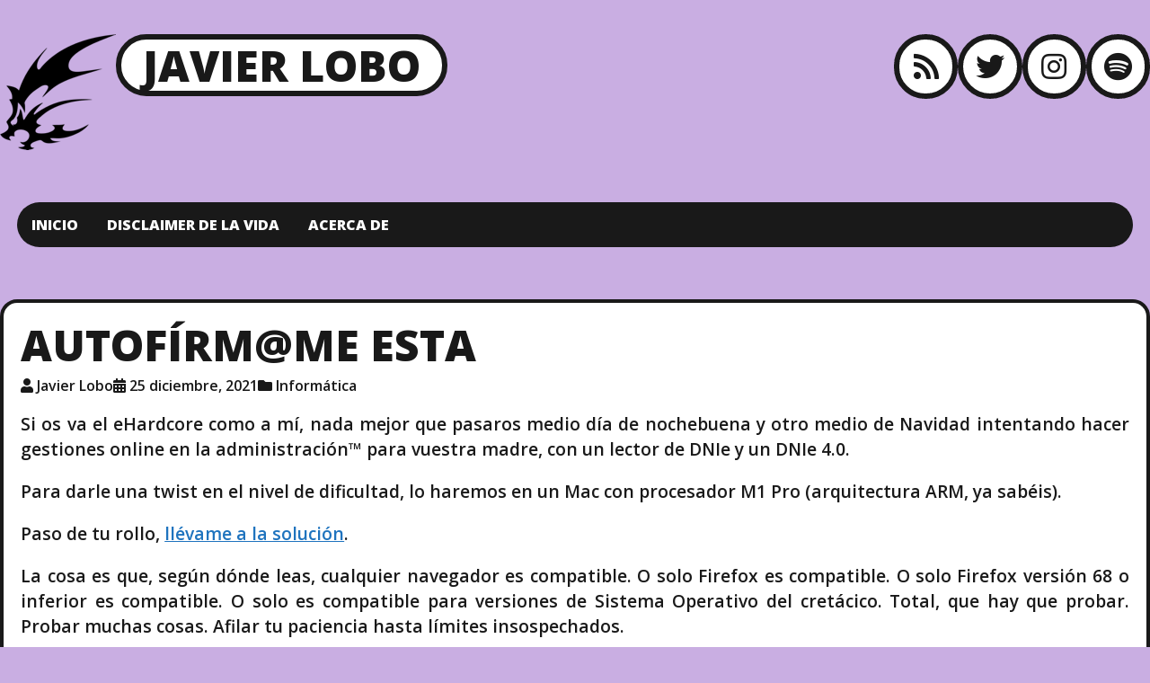

--- FILE ---
content_type: text/html; charset=UTF-8
request_url: https://javierlobo.com/2021/12/25/autofirmme-esta/
body_size: 20219
content:

<!DOCTYPE html>
<html lang="es" class="no-js">

<head>
  <meta charset="UTF-8">
  <meta name="viewport" content="width=device-width, initial-scale=1">
  <title>AutoFírm@me esta &#8211; Javier Lobo</title>
<meta name='robots' content='max-image-preview:large' />
<link rel='dns-prefetch' href='//secure.gravatar.com' />
<link rel='dns-prefetch' href='//platform-api.sharethis.com' />
<link rel='dns-prefetch' href='//stats.wp.com' />
<link rel='dns-prefetch' href='//fonts.googleapis.com' />
<link rel='dns-prefetch' href='//v0.wordpress.com' />
<link rel='dns-prefetch' href='//jetpack.wordpress.com' />
<link rel='dns-prefetch' href='//s0.wp.com' />
<link rel='dns-prefetch' href='//public-api.wordpress.com' />
<link rel='dns-prefetch' href='//0.gravatar.com' />
<link rel='dns-prefetch' href='//1.gravatar.com' />
<link rel='dns-prefetch' href='//2.gravatar.com' />
<link rel='dns-prefetch' href='//widgets.wp.com' />
<link rel="alternate" type="application/rss+xml" title="Javier Lobo &raquo; Feed" href="https://javierlobo.com/feed/" />
<link rel="alternate" type="application/rss+xml" title="Javier Lobo &raquo; Feed de los comentarios" href="https://javierlobo.com/comments/feed/" />
<link rel="alternate" type="application/rss+xml" title="Javier Lobo &raquo; Comentario AutoFírm@me esta del feed" href="https://javierlobo.com/2021/12/25/autofirmme-esta/feed/" />
<link rel="alternate" title="oEmbed (JSON)" type="application/json+oembed" href="https://javierlobo.com/wp-json/oembed/1.0/embed?url=https%3A%2F%2Fjavierlobo.com%2F2021%2F12%2F25%2Fautofirmme-esta%2F" />
<link rel="alternate" title="oEmbed (XML)" type="text/xml+oembed" href="https://javierlobo.com/wp-json/oembed/1.0/embed?url=https%3A%2F%2Fjavierlobo.com%2F2021%2F12%2F25%2Fautofirmme-esta%2F&#038;format=xml" />
<style id='wp-img-auto-sizes-contain-inline-css' type='text/css'>
img:is([sizes=auto i],[sizes^="auto," i]){contain-intrinsic-size:3000px 1500px}
/*# sourceURL=wp-img-auto-sizes-contain-inline-css */
</style>
<style id='wp-emoji-styles-inline-css' type='text/css'>

	img.wp-smiley, img.emoji {
		display: inline !important;
		border: none !important;
		box-shadow: none !important;
		height: 1em !important;
		width: 1em !important;
		margin: 0 0.07em !important;
		vertical-align: -0.1em !important;
		background: none !important;
		padding: 0 !important;
	}
/*# sourceURL=wp-emoji-styles-inline-css */
</style>
<style id='wp-block-library-inline-css' type='text/css'>
:root{--wp-block-synced-color:#7a00df;--wp-block-synced-color--rgb:122,0,223;--wp-bound-block-color:var(--wp-block-synced-color);--wp-editor-canvas-background:#ddd;--wp-admin-theme-color:#007cba;--wp-admin-theme-color--rgb:0,124,186;--wp-admin-theme-color-darker-10:#006ba1;--wp-admin-theme-color-darker-10--rgb:0,107,160.5;--wp-admin-theme-color-darker-20:#005a87;--wp-admin-theme-color-darker-20--rgb:0,90,135;--wp-admin-border-width-focus:2px}@media (min-resolution:192dpi){:root{--wp-admin-border-width-focus:1.5px}}.wp-element-button{cursor:pointer}:root .has-very-light-gray-background-color{background-color:#eee}:root .has-very-dark-gray-background-color{background-color:#313131}:root .has-very-light-gray-color{color:#eee}:root .has-very-dark-gray-color{color:#313131}:root .has-vivid-green-cyan-to-vivid-cyan-blue-gradient-background{background:linear-gradient(135deg,#00d084,#0693e3)}:root .has-purple-crush-gradient-background{background:linear-gradient(135deg,#34e2e4,#4721fb 50%,#ab1dfe)}:root .has-hazy-dawn-gradient-background{background:linear-gradient(135deg,#faaca8,#dad0ec)}:root .has-subdued-olive-gradient-background{background:linear-gradient(135deg,#fafae1,#67a671)}:root .has-atomic-cream-gradient-background{background:linear-gradient(135deg,#fdd79a,#004a59)}:root .has-nightshade-gradient-background{background:linear-gradient(135deg,#330968,#31cdcf)}:root .has-midnight-gradient-background{background:linear-gradient(135deg,#020381,#2874fc)}:root{--wp--preset--font-size--normal:16px;--wp--preset--font-size--huge:42px}.has-regular-font-size{font-size:1em}.has-larger-font-size{font-size:2.625em}.has-normal-font-size{font-size:var(--wp--preset--font-size--normal)}.has-huge-font-size{font-size:var(--wp--preset--font-size--huge)}.has-text-align-center{text-align:center}.has-text-align-left{text-align:left}.has-text-align-right{text-align:right}.has-fit-text{white-space:nowrap!important}#end-resizable-editor-section{display:none}.aligncenter{clear:both}.items-justified-left{justify-content:flex-start}.items-justified-center{justify-content:center}.items-justified-right{justify-content:flex-end}.items-justified-space-between{justify-content:space-between}.screen-reader-text{border:0;clip-path:inset(50%);height:1px;margin:-1px;overflow:hidden;padding:0;position:absolute;width:1px;word-wrap:normal!important}.screen-reader-text:focus{background-color:#ddd;clip-path:none;color:#444;display:block;font-size:1em;height:auto;left:5px;line-height:normal;padding:15px 23px 14px;text-decoration:none;top:5px;width:auto;z-index:100000}html :where(.has-border-color){border-style:solid}html :where([style*=border-top-color]){border-top-style:solid}html :where([style*=border-right-color]){border-right-style:solid}html :where([style*=border-bottom-color]){border-bottom-style:solid}html :where([style*=border-left-color]){border-left-style:solid}html :where([style*=border-width]){border-style:solid}html :where([style*=border-top-width]){border-top-style:solid}html :where([style*=border-right-width]){border-right-style:solid}html :where([style*=border-bottom-width]){border-bottom-style:solid}html :where([style*=border-left-width]){border-left-style:solid}html :where(img[class*=wp-image-]){height:auto;max-width:100%}:where(figure){margin:0 0 1em}html :where(.is-position-sticky){--wp-admin--admin-bar--position-offset:var(--wp-admin--admin-bar--height,0px)}@media screen and (max-width:600px){html :where(.is-position-sticky){--wp-admin--admin-bar--position-offset:0px}}

/*# sourceURL=wp-block-library-inline-css */
</style><style id='global-styles-inline-css' type='text/css'>
:root{--wp--preset--aspect-ratio--square: 1;--wp--preset--aspect-ratio--4-3: 4/3;--wp--preset--aspect-ratio--3-4: 3/4;--wp--preset--aspect-ratio--3-2: 3/2;--wp--preset--aspect-ratio--2-3: 2/3;--wp--preset--aspect-ratio--16-9: 16/9;--wp--preset--aspect-ratio--9-16: 9/16;--wp--preset--color--black: #000000;--wp--preset--color--cyan-bluish-gray: #abb8c3;--wp--preset--color--white: #ffffff;--wp--preset--color--pale-pink: #f78da7;--wp--preset--color--vivid-red: #cf2e2e;--wp--preset--color--luminous-vivid-orange: #ff6900;--wp--preset--color--luminous-vivid-amber: #fcb900;--wp--preset--color--light-green-cyan: #7bdcb5;--wp--preset--color--vivid-green-cyan: #00d084;--wp--preset--color--pale-cyan-blue: #8ed1fc;--wp--preset--color--vivid-cyan-blue: #0693e3;--wp--preset--color--vivid-purple: #9b51e0;--wp--preset--gradient--vivid-cyan-blue-to-vivid-purple: linear-gradient(135deg,rgb(6,147,227) 0%,rgb(155,81,224) 100%);--wp--preset--gradient--light-green-cyan-to-vivid-green-cyan: linear-gradient(135deg,rgb(122,220,180) 0%,rgb(0,208,130) 100%);--wp--preset--gradient--luminous-vivid-amber-to-luminous-vivid-orange: linear-gradient(135deg,rgb(252,185,0) 0%,rgb(255,105,0) 100%);--wp--preset--gradient--luminous-vivid-orange-to-vivid-red: linear-gradient(135deg,rgb(255,105,0) 0%,rgb(207,46,46) 100%);--wp--preset--gradient--very-light-gray-to-cyan-bluish-gray: linear-gradient(135deg,rgb(238,238,238) 0%,rgb(169,184,195) 100%);--wp--preset--gradient--cool-to-warm-spectrum: linear-gradient(135deg,rgb(74,234,220) 0%,rgb(151,120,209) 20%,rgb(207,42,186) 40%,rgb(238,44,130) 60%,rgb(251,105,98) 80%,rgb(254,248,76) 100%);--wp--preset--gradient--blush-light-purple: linear-gradient(135deg,rgb(255,206,236) 0%,rgb(152,150,240) 100%);--wp--preset--gradient--blush-bordeaux: linear-gradient(135deg,rgb(254,205,165) 0%,rgb(254,45,45) 50%,rgb(107,0,62) 100%);--wp--preset--gradient--luminous-dusk: linear-gradient(135deg,rgb(255,203,112) 0%,rgb(199,81,192) 50%,rgb(65,88,208) 100%);--wp--preset--gradient--pale-ocean: linear-gradient(135deg,rgb(255,245,203) 0%,rgb(182,227,212) 50%,rgb(51,167,181) 100%);--wp--preset--gradient--electric-grass: linear-gradient(135deg,rgb(202,248,128) 0%,rgb(113,206,126) 100%);--wp--preset--gradient--midnight: linear-gradient(135deg,rgb(2,3,129) 0%,rgb(40,116,252) 100%);--wp--preset--font-size--small: 13px;--wp--preset--font-size--medium: 20px;--wp--preset--font-size--large: 36px;--wp--preset--font-size--x-large: 42px;--wp--preset--spacing--20: 0.44rem;--wp--preset--spacing--30: 0.67rem;--wp--preset--spacing--40: 1rem;--wp--preset--spacing--50: 1.5rem;--wp--preset--spacing--60: 2.25rem;--wp--preset--spacing--70: 3.38rem;--wp--preset--spacing--80: 5.06rem;--wp--preset--shadow--natural: 6px 6px 9px rgba(0, 0, 0, 0.2);--wp--preset--shadow--deep: 12px 12px 50px rgba(0, 0, 0, 0.4);--wp--preset--shadow--sharp: 6px 6px 0px rgba(0, 0, 0, 0.2);--wp--preset--shadow--outlined: 6px 6px 0px -3px rgb(255, 255, 255), 6px 6px rgb(0, 0, 0);--wp--preset--shadow--crisp: 6px 6px 0px rgb(0, 0, 0);}:where(.is-layout-flex){gap: 0.5em;}:where(.is-layout-grid){gap: 0.5em;}body .is-layout-flex{display: flex;}.is-layout-flex{flex-wrap: wrap;align-items: center;}.is-layout-flex > :is(*, div){margin: 0;}body .is-layout-grid{display: grid;}.is-layout-grid > :is(*, div){margin: 0;}:where(.wp-block-columns.is-layout-flex){gap: 2em;}:where(.wp-block-columns.is-layout-grid){gap: 2em;}:where(.wp-block-post-template.is-layout-flex){gap: 1.25em;}:where(.wp-block-post-template.is-layout-grid){gap: 1.25em;}.has-black-color{color: var(--wp--preset--color--black) !important;}.has-cyan-bluish-gray-color{color: var(--wp--preset--color--cyan-bluish-gray) !important;}.has-white-color{color: var(--wp--preset--color--white) !important;}.has-pale-pink-color{color: var(--wp--preset--color--pale-pink) !important;}.has-vivid-red-color{color: var(--wp--preset--color--vivid-red) !important;}.has-luminous-vivid-orange-color{color: var(--wp--preset--color--luminous-vivid-orange) !important;}.has-luminous-vivid-amber-color{color: var(--wp--preset--color--luminous-vivid-amber) !important;}.has-light-green-cyan-color{color: var(--wp--preset--color--light-green-cyan) !important;}.has-vivid-green-cyan-color{color: var(--wp--preset--color--vivid-green-cyan) !important;}.has-pale-cyan-blue-color{color: var(--wp--preset--color--pale-cyan-blue) !important;}.has-vivid-cyan-blue-color{color: var(--wp--preset--color--vivid-cyan-blue) !important;}.has-vivid-purple-color{color: var(--wp--preset--color--vivid-purple) !important;}.has-black-background-color{background-color: var(--wp--preset--color--black) !important;}.has-cyan-bluish-gray-background-color{background-color: var(--wp--preset--color--cyan-bluish-gray) !important;}.has-white-background-color{background-color: var(--wp--preset--color--white) !important;}.has-pale-pink-background-color{background-color: var(--wp--preset--color--pale-pink) !important;}.has-vivid-red-background-color{background-color: var(--wp--preset--color--vivid-red) !important;}.has-luminous-vivid-orange-background-color{background-color: var(--wp--preset--color--luminous-vivid-orange) !important;}.has-luminous-vivid-amber-background-color{background-color: var(--wp--preset--color--luminous-vivid-amber) !important;}.has-light-green-cyan-background-color{background-color: var(--wp--preset--color--light-green-cyan) !important;}.has-vivid-green-cyan-background-color{background-color: var(--wp--preset--color--vivid-green-cyan) !important;}.has-pale-cyan-blue-background-color{background-color: var(--wp--preset--color--pale-cyan-blue) !important;}.has-vivid-cyan-blue-background-color{background-color: var(--wp--preset--color--vivid-cyan-blue) !important;}.has-vivid-purple-background-color{background-color: var(--wp--preset--color--vivid-purple) !important;}.has-black-border-color{border-color: var(--wp--preset--color--black) !important;}.has-cyan-bluish-gray-border-color{border-color: var(--wp--preset--color--cyan-bluish-gray) !important;}.has-white-border-color{border-color: var(--wp--preset--color--white) !important;}.has-pale-pink-border-color{border-color: var(--wp--preset--color--pale-pink) !important;}.has-vivid-red-border-color{border-color: var(--wp--preset--color--vivid-red) !important;}.has-luminous-vivid-orange-border-color{border-color: var(--wp--preset--color--luminous-vivid-orange) !important;}.has-luminous-vivid-amber-border-color{border-color: var(--wp--preset--color--luminous-vivid-amber) !important;}.has-light-green-cyan-border-color{border-color: var(--wp--preset--color--light-green-cyan) !important;}.has-vivid-green-cyan-border-color{border-color: var(--wp--preset--color--vivid-green-cyan) !important;}.has-pale-cyan-blue-border-color{border-color: var(--wp--preset--color--pale-cyan-blue) !important;}.has-vivid-cyan-blue-border-color{border-color: var(--wp--preset--color--vivid-cyan-blue) !important;}.has-vivid-purple-border-color{border-color: var(--wp--preset--color--vivid-purple) !important;}.has-vivid-cyan-blue-to-vivid-purple-gradient-background{background: var(--wp--preset--gradient--vivid-cyan-blue-to-vivid-purple) !important;}.has-light-green-cyan-to-vivid-green-cyan-gradient-background{background: var(--wp--preset--gradient--light-green-cyan-to-vivid-green-cyan) !important;}.has-luminous-vivid-amber-to-luminous-vivid-orange-gradient-background{background: var(--wp--preset--gradient--luminous-vivid-amber-to-luminous-vivid-orange) !important;}.has-luminous-vivid-orange-to-vivid-red-gradient-background{background: var(--wp--preset--gradient--luminous-vivid-orange-to-vivid-red) !important;}.has-very-light-gray-to-cyan-bluish-gray-gradient-background{background: var(--wp--preset--gradient--very-light-gray-to-cyan-bluish-gray) !important;}.has-cool-to-warm-spectrum-gradient-background{background: var(--wp--preset--gradient--cool-to-warm-spectrum) !important;}.has-blush-light-purple-gradient-background{background: var(--wp--preset--gradient--blush-light-purple) !important;}.has-blush-bordeaux-gradient-background{background: var(--wp--preset--gradient--blush-bordeaux) !important;}.has-luminous-dusk-gradient-background{background: var(--wp--preset--gradient--luminous-dusk) !important;}.has-pale-ocean-gradient-background{background: var(--wp--preset--gradient--pale-ocean) !important;}.has-electric-grass-gradient-background{background: var(--wp--preset--gradient--electric-grass) !important;}.has-midnight-gradient-background{background: var(--wp--preset--gradient--midnight) !important;}.has-small-font-size{font-size: var(--wp--preset--font-size--small) !important;}.has-medium-font-size{font-size: var(--wp--preset--font-size--medium) !important;}.has-large-font-size{font-size: var(--wp--preset--font-size--large) !important;}.has-x-large-font-size{font-size: var(--wp--preset--font-size--x-large) !important;}
/*# sourceURL=global-styles-inline-css */
</style>

<style id='classic-theme-styles-inline-css' type='text/css'>
/*! This file is auto-generated */
.wp-block-button__link{color:#fff;background-color:#32373c;border-radius:9999px;box-shadow:none;text-decoration:none;padding:calc(.667em + 2px) calc(1.333em + 2px);font-size:1.125em}.wp-block-file__button{background:#32373c;color:#fff;text-decoration:none}
/*# sourceURL=/wp-includes/css/classic-themes.min.css */
</style>
<link rel='stylesheet' id='ruffie-fonts-css' href='https://fonts.googleapis.com/css?family=Open+Sans%3A300%2C300i%2C400%2C400i%2C600%2C600i%2C700%2C700i%2C800%2C800i&#038;ver=2.1.1' type='text/css' media='all' />
<link rel='stylesheet' id='font-awesome-css' href='https://javierlobo.com/wp-content/themes/ruffie/assets/icons/fontawesome-free-5.15.3-web/css/all.min.css?ver=5.15.3' type='text/css' media='all' />
<link rel='stylesheet' id='ruffie-style-css' href='https://javierlobo.com/wp-content/themes/ruffie/style.css?ver=2.1.1' type='text/css' media='all' />
<style id='ruffie-style-inline-css' type='text/css'>

    :root {
      --background-color:   #c9aee2;
      --text-color:         #191919;
      --anchor-color:       #1e73be;
      --border-color:       #191919;     
      --site-title-color:   #191919;
      --site-tagline-color: #191919;
    }
  
/*# sourceURL=ruffie-style-inline-css */
</style>
<link rel='stylesheet' id='jetpack_likes-css' href='https://javierlobo.com/wp-content/plugins/jetpack/modules/likes/style.css?ver=15.4' type='text/css' media='all' />
<link rel='stylesheet' id='jetpack-subscriptions-css' href='https://javierlobo.com/wp-content/plugins/jetpack/_inc/build/subscriptions/subscriptions.min.css?ver=15.4' type='text/css' media='all' />
<link rel='stylesheet' id='tablepress-default-css' href='https://javierlobo.com/wp-content/tablepress-combined.min.css?ver=31' type='text/css' media='all' />
<link rel='stylesheet' id='sharedaddy-css' href='https://javierlobo.com/wp-content/plugins/jetpack/modules/sharedaddy/sharing.css?ver=15.4' type='text/css' media='all' />
<link rel='stylesheet' id='social-logos-css' href='https://javierlobo.com/wp-content/plugins/jetpack/_inc/social-logos/social-logos.min.css?ver=15.4' type='text/css' media='all' />
<script type="text/javascript" src="//platform-api.sharethis.com/js/sharethis.js#source=googleanalytics-wordpress#product=ga&amp;property=5f83557cfd80230018097518" id="googleanalytics-platform-sharethis-js"></script>
<link rel="https://api.w.org/" href="https://javierlobo.com/wp-json/" /><link rel="alternate" title="JSON" type="application/json" href="https://javierlobo.com/wp-json/wp/v2/posts/3217" /><link rel="EditURI" type="application/rsd+xml" title="RSD" href="https://javierlobo.com/xmlrpc.php?rsd" />
<link rel="canonical" href="https://javierlobo.com/2021/12/25/autofirmme-esta/" />
<link rel='shortlink' href='https://wp.me/p1mATm-PT' />
	<style>img#wpstats{display:none}</style>
		<link rel="pingback" href="https://javierlobo.com/xmlrpc.php"><script>
(function() {
	(function (i, s, o, g, r, a, m) {
		i['GoogleAnalyticsObject'] = r;
		i[r] = i[r] || function () {
				(i[r].q = i[r].q || []).push(arguments)
			}, i[r].l = 1 * new Date();
		a = s.createElement(o),
			m = s.getElementsByTagName(o)[0];
		a.async = 1;
		a.src = g;
		m.parentNode.insertBefore(a, m)
	})(window, document, 'script', 'https://google-analytics.com/analytics.js', 'ga');

	ga('create', 'UA-19212293-1', 'auto');
			ga('send', 'pageview');
	})();
</script>
<style type="text/css" id="custom-background-css">
body.custom-background { background-color: #c9aee2; }
</style>
	
<!-- Jetpack Open Graph Tags -->
<meta property="og:type" content="article" />
<meta property="og:title" content="AutoFírm@me esta" />
<meta property="og:url" content="https://javierlobo.com/2021/12/25/autofirmme-esta/" />
<meta property="og:description" content="Si os va el eHardcore como a mí, nada mejor que pasaros medio día de nochebuena y otro medio de Navidad intentando hacer gestiones online en la administración™ para vuestra madre, con un lector de …" />
<meta property="article:published_time" content="2021-12-25T16:40:26+00:00" />
<meta property="article:modified_time" content="2021-12-25T18:59:09+00:00" />
<meta property="og:site_name" content="Javier Lobo" />
<meta property="og:image" content="https://javierlobo.com/wp-content/uploads/2021/12/Versión.png" />
<meta property="og:image:width" content="1784" />
<meta property="og:image:height" content="1440" />
<meta property="og:image:alt" content="Versión 1.7.1" />
<meta property="og:locale" content="es_ES" />
<meta name="twitter:text:title" content="AutoFírm@me esta" />
<meta name="twitter:image" content="https://javierlobo.com/wp-content/uploads/2021/12/Versión.png?w=640" />
<meta name="twitter:image:alt" content="Versión 1.7.1" />
<meta name="twitter:card" content="summary_large_image" />

<!-- End Jetpack Open Graph Tags -->
<link rel="icon" href="https://javierlobo.com/wp-content/uploads/2011/12/cropped-cropped-Icono-Tribal-Lobo-transparente-32x32.png" sizes="32x32" />
<link rel="icon" href="https://javierlobo.com/wp-content/uploads/2011/12/cropped-cropped-Icono-Tribal-Lobo-transparente-192x192.png" sizes="192x192" />
<link rel="apple-touch-icon" href="https://javierlobo.com/wp-content/uploads/2011/12/cropped-cropped-Icono-Tribal-Lobo-transparente-180x180.png" />
<meta name="msapplication-TileImage" content="https://javierlobo.com/wp-content/uploads/2011/12/cropped-cropped-Icono-Tribal-Lobo-transparente-270x270.png" />
<link rel='stylesheet' id='jetpack-swiper-library-css' href='https://javierlobo.com/wp-content/plugins/jetpack/_inc/blocks/swiper.css?ver=15.4' type='text/css' media='all' />
<link rel='stylesheet' id='jetpack-carousel-css' href='https://javierlobo.com/wp-content/plugins/jetpack/modules/carousel/jetpack-carousel.css?ver=15.4' type='text/css' media='all' />
</head>

<body class="wp-singular post-template-default single single-post postid-3217 single-format-standard custom-background wp-custom-logo wp-embed-responsive wp-theme-ruffie">
  
  <div class="site-container">

    
  <nav class="header-nav-container">
    <input type="checkbox" id="header-nav-toggle" />

    <label for="header-nav-toggle" class="header-nav-toggle-label">
      <span class="header-nav-toggle-label__open">Menu<i class="fas fa-bars"></i></span>
      <span class="header-nav-toggle-label__close">Close menu<i class="fas fa-times"></i></span>
      <span class="screen-reader-text">Toggle menu</span>
    </label><!-- .header-nav-toggle-label -->

    <ul id="menu-navegacion" class="header-nav"><li id="menu-item-3090" class="menu-item menu-item-type-custom menu-item-object-custom menu-item-home menu-item-3090"><a href="https://javierlobo.com">Inicio</a></li>
<li id="menu-item-3091" class="menu-item menu-item-type-post_type menu-item-object-page menu-item-3091"><a href="https://javierlobo.com/disclaimer-de-la-vida/">Disclaimer de la vida</a></li>
<li id="menu-item-3092" class="menu-item menu-item-type-post_type menu-item-object-page menu-item-3092"><a href="https://javierlobo.com/acerca-de/">Acerca de</a></li>
</ul>  </nav>

    <header class="site-header">

  <div class="site-branding">
    <a href="https://javierlobo.com/" class="custom-logo-link" rel="home"><img width="129" height="129" src="https://javierlobo.com/wp-content/uploads/2011/12/Icono-Tribal-Lobo-transparente-129.png" class="custom-logo" alt="Javier Lobo" decoding="async" data-attachment-id="2021" data-permalink="https://javierlobo.com/icono-tribal-lobo-transparente-129/" data-orig-file="https://javierlobo.com/wp-content/uploads/2011/12/Icono-Tribal-Lobo-transparente-129.png" data-orig-size="129,129" data-comments-opened="1" data-image-meta="{&quot;aperture&quot;:&quot;0&quot;,&quot;credit&quot;:&quot;&quot;,&quot;camera&quot;:&quot;&quot;,&quot;caption&quot;:&quot;&quot;,&quot;created_timestamp&quot;:&quot;0&quot;,&quot;copyright&quot;:&quot;&quot;,&quot;focal_length&quot;:&quot;0&quot;,&quot;iso&quot;:&quot;0&quot;,&quot;shutter_speed&quot;:&quot;0&quot;,&quot;title&quot;:&quot;&quot;,&quot;orientation&quot;:&quot;0&quot;}" data-image-title="Icono Tribal Lobo transparente 129" data-image-description="" data-image-caption="" data-medium-file="https://javierlobo.com/wp-content/uploads/2011/12/Icono-Tribal-Lobo-transparente-129.png" data-large-file="https://javierlobo.com/wp-content/uploads/2011/12/Icono-Tribal-Lobo-transparente-129.png" /></a>
                  <p class="site-title">
          <a href="https://javierlobo.com/" title="Javier Lobo">Javier Lobo</a>
        </p><!-- .site-title -->
          
  </div><!-- .site-branding -->

    <div class="social-links">
          <a class="social-links__rss" title="https://javierlobo.com/feed/" aria-label="RSS feed" href="https://javierlobo.com/feed/" target="_blank">
        <i class="fa fa-rss"></i>
      </a>
    
                  <a class="social-links__twitter"
          title="Twitter"
          aria-label="Twitter"
          href="https://twitter.com/javierlobo"
          target="_blank"
        >
          <i class="fab fa-twitter"></i>
        </a>
                                  <a class="social-links__instagram"
          title="Instagram"
          aria-label="Instagram"
          href="https://instagram.com/javierlobo"
          target="_blank"
        >
          <i class="fab fa-instagram"></i>
        </a>
                                                                                                                                      <a class="social-links__spotify"
          title="Spotify"
          aria-label="Spotify"
          href="https://open.spotify.com/show/3vN2CprVqQQC0SRxDmwsyL"
          target="_blank"
        >
          <i class="fab fa-spotify"></i>
        </a>
                                                                        </div><!-- .social-links -->
  
</header>

    
    
<main class="site-main" role="main">

  

  <section class="content-container">

    
      
      <article id="post-3217" class="post-3217 post type-post status-publish format-standard hentry category-informatica tag-autofirma tag-big-sur tag-certificado tag-dnie tag-firmar tag-lector tag-m1 tag-mac tag-monterey">

  <header class="entry-header">
    <h1 class="entry-title">AutoFírm@me esta</h1>    <div class="entry-meta"><span class="entry-meta__author"><i class="fas fa-user"></i><a href="https://javierlobo.com/author/javierlobo/" aria-label="Author: Javier Lobo">Javier Lobo</a></span><span class="entry-meta__date"><i class="fas fa-calendar-alt"></i><a href="https://javierlobo.com/2021/12/25/autofirmme-esta/" aria-label="Posted: 25 diciembre, 2021">25 diciembre, 2021</a></span><span class="entry-meta__categories"><i class="fas fa-folder"></i><a href="https://javierlobo.com/category/informatica/" rel="category tag">Informática</a></span></div><!-- .entry-meta -->      </header>

  
  <section class="entry-content">
    <p style="text-align: justify;">Si os va el eHardcore como a mí, nada mejor que pasaros medio día de nochebuena y otro medio de Navidad intentando hacer gestiones online en la administración™ para vuestra madre, con un lector de DNIe y un DNIe 4.0.</p>
<p style="text-align: justify;">Para darle una twist en el nivel de dificultad, lo haremos en un Mac con procesador M1 Pro (arquitectura ARM, ya sabéis).</p>
<p style="text-align: justify;">Paso de tu rollo, <a href="#Solucion">llévame a la solución</a>.</p>
<p style="text-align: justify;">La cosa es que, según dónde leas, cualquier navegador es compatible. O solo Firefox es compatible. O solo Firefox versión 68 o inferior es compatible. O solo es compatible para versiones de Sistema Operativo del cretácico. Total, que hay que probar. Probar muchas cosas. Afilar tu paciencia hasta límites insospechados.</p>
<p style="text-align: justify;">Total, que he probado con Chrome. Fracaso. Con Safari. Fracaso. Con Firefox actualizado. Fracaso. Con Firefox viejuno. Fracaso. ¿Por qué? Por culpa de AutoFirma para Mac. Aparentemente, es compatible con los Mac M1, y funciona para firmar documentos siempre que tengas un certificado digital. Pero no era el caso, yo necesitaba hacerlo con el DNIe. Pero la última versión de AutoFirma para Mac, no detecta los DNIe. Al menos, no los 4.0.</p>
<p style="text-align: justify;">PUES INSTALA UN GÜINDOUS Y PRsssssh, tampoco era opción. VirtualBox, por ejemplo, no es compatible con los M1 aún. Y no voy a pagar una licencia de Parallels para hacer esto (y ya me había caducao el periodo de prueba, por cierto), así que estaba todo en contra.</p>
<h4 id="Solucion">Ñapa:</h4>
<p style="text-align: justify;">Total, ¿qué necesitamos para que AutoFirma detecte el DNIe 4.0 en un Mac M1 con Monterey? Vamos por partes:</p>
<ul>
<li style="text-align: justify;">Instalar el <a href="https://www.sede.fnmt.gob.es/descargas/descarga-software/instalacion-software-generacion-de-claves" target="_blank" rel="noopener">Configurador FNTM para Mac</a> desde la web oficial (en el momento de escribir esto, la 1.6.5). Como Apple no sabe que la gente que hay detrás de esto es de fiar (normal, por otra parte), habrá que instalarlo con un clic secundario &gt; abrir, porque directamente te manda a que te peines.</li>
</ul>
<p><a href="https://javierlobo.com/wp-content/uploads/2021/12/Socorrito.png"><img fetchpriority="high" decoding="async" data-attachment-id="3226" data-permalink="https://javierlobo.com/2021/12/25/autofirmme-esta/socorrito/" data-orig-file="https://javierlobo.com/wp-content/uploads/2021/12/Socorrito.png" data-orig-size="840,808" data-comments-opened="1" data-image-meta="{&quot;aperture&quot;:&quot;0&quot;,&quot;credit&quot;:&quot;&quot;,&quot;camera&quot;:&quot;&quot;,&quot;caption&quot;:&quot;&quot;,&quot;created_timestamp&quot;:&quot;0&quot;,&quot;copyright&quot;:&quot;&quot;,&quot;focal_length&quot;:&quot;0&quot;,&quot;iso&quot;:&quot;0&quot;,&quot;shutter_speed&quot;:&quot;0&quot;,&quot;title&quot;:&quot;&quot;,&quot;orientation&quot;:&quot;0&quot;}" data-image-title="Socorrito" data-image-description="" data-image-caption="" data-medium-file="https://javierlobo.com/wp-content/uploads/2021/12/Socorrito-300x289.png" data-large-file="https://javierlobo.com/wp-content/uploads/2021/12/Socorrito.png" class="aligncenter size-full wp-image-3226" src="https://javierlobo.com/wp-content/uploads/2021/12/Socorrito.png" alt="" width="840" height="808" srcset="https://javierlobo.com/wp-content/uploads/2021/12/Socorrito.png 840w, https://javierlobo.com/wp-content/uploads/2021/12/Socorrito-300x289.png 300w, https://javierlobo.com/wp-content/uploads/2021/12/Socorrito-768x739.png 768w" sizes="(max-width: 840px) 100vw, 840px" /></a></p>
<ul>
<li style="text-align: justify;">Instalar la última versión de <a href="https://firmaelectronica.gob.es/Home/Descargas.html" target="_blank" rel="noopener">AutoFirma para Mac</a> de la web oficial. Mismo método para instalar que el paso anterior.</li>
<li style="text-align: justify;">Instalar la última versiónd el <a href="https://www.dnielectronico.es/PortalDNIe/PRF1_Cons02.action?pag=REF_1113" target="_blank" rel="noopener">Software para Sistemas MacOS arquitectura ARM (Chip M1) Mac 11 Big Sur</a> de la web oficial. Una vez más, instalar con el clic secundario &gt; abrir.</li>
<li>Darle barra libre en temas de seguridad a dos certificados concretos dentro de la categoría «Sistema» de Acceso a Llaveros. Para eso, abrimos los certificados y les damos confianza plena y absoluta. Qué puede salir mal. Los certificados que necesitamos cambiar son:
<ul>
<li style="text-align: justify;">AutoFirma ROOT</li>
<li style="text-align: justify;">127.0.0.1</li>
</ul>
</li>
</ul>
<p><img decoding="async" data-attachment-id="3218" data-permalink="https://javierlobo.com/2021/12/25/autofirmme-esta/confiar1/" data-orig-file="https://javierlobo.com/wp-content/uploads/2021/12/Confiar1.png" data-orig-size="1250,1100" data-comments-opened="1" data-image-meta="{&quot;aperture&quot;:&quot;0&quot;,&quot;credit&quot;:&quot;&quot;,&quot;camera&quot;:&quot;&quot;,&quot;caption&quot;:&quot;&quot;,&quot;created_timestamp&quot;:&quot;0&quot;,&quot;copyright&quot;:&quot;&quot;,&quot;focal_length&quot;:&quot;0&quot;,&quot;iso&quot;:&quot;0&quot;,&quot;shutter_speed&quot;:&quot;0&quot;,&quot;title&quot;:&quot;&quot;,&quot;orientation&quot;:&quot;0&quot;}" data-image-title="Certificado AutoFirma ROOT" data-image-description="" data-image-caption="" data-medium-file="https://javierlobo.com/wp-content/uploads/2021/12/Confiar1-300x264.png" data-large-file="https://javierlobo.com/wp-content/uploads/2021/12/Confiar1-1024x901.png" class="aligncenter wp-image-3218 size-full" src="https://javierlobo.com/wp-content/uploads/2021/12/Confiar1.png" alt="Certificado AutoFirma ROOT" width="1250" height="1100" srcset="https://javierlobo.com/wp-content/uploads/2021/12/Confiar1.png 1250w, https://javierlobo.com/wp-content/uploads/2021/12/Confiar1-300x264.png 300w, https://javierlobo.com/wp-content/uploads/2021/12/Confiar1-1024x901.png 1024w, https://javierlobo.com/wp-content/uploads/2021/12/Confiar1-768x676.png 768w" sizes="(max-width: 1250px) 100vw, 1250px" /></p>
<p><img decoding="async" data-attachment-id="3219" data-permalink="https://javierlobo.com/2021/12/25/autofirmme-esta/confiar-2/" data-orig-file="https://javierlobo.com/wp-content/uploads/2021/12/Confiar-2.png" data-orig-size="1162,1012" data-comments-opened="1" data-image-meta="{&quot;aperture&quot;:&quot;0&quot;,&quot;credit&quot;:&quot;&quot;,&quot;camera&quot;:&quot;&quot;,&quot;caption&quot;:&quot;&quot;,&quot;created_timestamp&quot;:&quot;0&quot;,&quot;copyright&quot;:&quot;&quot;,&quot;focal_length&quot;:&quot;0&quot;,&quot;iso&quot;:&quot;0&quot;,&quot;shutter_speed&quot;:&quot;0&quot;,&quot;title&quot;:&quot;&quot;,&quot;orientation&quot;:&quot;0&quot;}" data-image-title="Certificado AutoFirma ROOT" data-image-description="" data-image-caption="" data-medium-file="https://javierlobo.com/wp-content/uploads/2021/12/Confiar-2-300x261.png" data-large-file="https://javierlobo.com/wp-content/uploads/2021/12/Confiar-2-1024x892.png" class="aligncenter wp-image-3219 size-full" src="https://javierlobo.com/wp-content/uploads/2021/12/Confiar-2.png" alt="Certificado AutoFirma ROOT" width="1162" height="1012" srcset="https://javierlobo.com/wp-content/uploads/2021/12/Confiar-2.png 1162w, https://javierlobo.com/wp-content/uploads/2021/12/Confiar-2-300x261.png 300w, https://javierlobo.com/wp-content/uploads/2021/12/Confiar-2-1024x892.png 1024w, https://javierlobo.com/wp-content/uploads/2021/12/Confiar-2-768x669.png 768w" sizes="(max-width: 1162px) 100vw, 1162px" /></p>
<p><img loading="lazy" decoding="async" data-attachment-id="3220" data-permalink="https://javierlobo.com/2021/12/25/autofirmme-esta/confiar3/" data-orig-file="https://javierlobo.com/wp-content/uploads/2021/12/Confiar3.png" data-orig-size="430,254" data-comments-opened="1" data-image-meta="{&quot;aperture&quot;:&quot;0&quot;,&quot;credit&quot;:&quot;&quot;,&quot;camera&quot;:&quot;&quot;,&quot;caption&quot;:&quot;&quot;,&quot;created_timestamp&quot;:&quot;0&quot;,&quot;copyright&quot;:&quot;&quot;,&quot;focal_length&quot;:&quot;0&quot;,&quot;iso&quot;:&quot;0&quot;,&quot;shutter_speed&quot;:&quot;0&quot;,&quot;title&quot;:&quot;&quot;,&quot;orientation&quot;:&quot;0&quot;}" data-image-title="Confiar siempre" data-image-description="" data-image-caption="" data-medium-file="https://javierlobo.com/wp-content/uploads/2021/12/Confiar3-300x177.png" data-large-file="https://javierlobo.com/wp-content/uploads/2021/12/Confiar3.png" class="aligncenter size-medium wp-image-3220" src="https://javierlobo.com/wp-content/uploads/2021/12/Confiar3-300x177.png" alt="Confiar siempre" width="300" height="177" srcset="https://javierlobo.com/wp-content/uploads/2021/12/Confiar3-300x177.png 300w, https://javierlobo.com/wp-content/uploads/2021/12/Confiar3.png 430w" sizes="auto, (max-width: 300px) 100vw, 300px" /></p>
<p><img loading="lazy" decoding="async" data-attachment-id="3221" data-permalink="https://javierlobo.com/2021/12/25/autofirmme-esta/dedico/" data-orig-file="https://javierlobo.com/wp-content/uploads/2021/12/Dedico.png" data-orig-size="822,814" data-comments-opened="1" data-image-meta="{&quot;aperture&quot;:&quot;0&quot;,&quot;credit&quot;:&quot;&quot;,&quot;camera&quot;:&quot;&quot;,&quot;caption&quot;:&quot;&quot;,&quot;created_timestamp&quot;:&quot;0&quot;,&quot;copyright&quot;:&quot;&quot;,&quot;focal_length&quot;:&quot;0&quot;,&quot;iso&quot;:&quot;0&quot;,&quot;shutter_speed&quot;:&quot;0&quot;,&quot;title&quot;:&quot;&quot;,&quot;orientation&quot;:&quot;0&quot;}" data-image-title="Pon el dedico" data-image-description="" data-image-caption="" data-medium-file="https://javierlobo.com/wp-content/uploads/2021/12/Dedico-300x297.png" data-large-file="https://javierlobo.com/wp-content/uploads/2021/12/Dedico.png" class="aligncenter wp-image-3221 size-full" src="https://javierlobo.com/wp-content/uploads/2021/12/Dedico.png" alt="Pon el dedico" width="822" height="814" srcset="https://javierlobo.com/wp-content/uploads/2021/12/Dedico.png 822w, https://javierlobo.com/wp-content/uploads/2021/12/Dedico-300x297.png 300w, https://javierlobo.com/wp-content/uploads/2021/12/Dedico-150x150.png 150w, https://javierlobo.com/wp-content/uploads/2021/12/Dedico-768x761.png 768w" sizes="auto, (max-width: 822px) 100vw, 822px" /></p>
<ul>
<li style="text-align: justify;">Un ordenador con Windows, o un amigo lo suficientemente majo como para hacerte el favor de instalarse la última versión de AutoFirma para Windows y pasarte el AutoFirma.exe de la instalación resultante por Telegram. Gracias, <a href="https://twitter.com/mundowdg" target="_blank" rel="noopener">Wardog</a> &lt;3.</li>
</ul>
<p><img loading="lazy" decoding="async" data-attachment-id="3222" data-permalink="https://javierlobo.com/2021/12/25/autofirmme-esta/img_4599/" data-orig-file="https://javierlobo.com/wp-content/uploads/2021/12/IMG_4599.jpg" data-orig-size="1170,2007" data-comments-opened="1" data-image-meta="{&quot;aperture&quot;:&quot;0&quot;,&quot;credit&quot;:&quot;&quot;,&quot;camera&quot;:&quot;&quot;,&quot;caption&quot;:&quot;&quot;,&quot;created_timestamp&quot;:&quot;0&quot;,&quot;copyright&quot;:&quot;&quot;,&quot;focal_length&quot;:&quot;0&quot;,&quot;iso&quot;:&quot;0&quot;,&quot;shutter_speed&quot;:&quot;0&quot;,&quot;title&quot;:&quot;&quot;,&quot;orientation&quot;:&quot;1&quot;}" data-image-title="Wardog es muy majo" data-image-description="" data-image-caption="" data-medium-file="https://javierlobo.com/wp-content/uploads/2021/12/IMG_4599-175x300.jpg" data-large-file="https://javierlobo.com/wp-content/uploads/2021/12/IMG_4599-597x1024.jpg" class="aligncenter wp-image-3222 size-full" src="https://javierlobo.com/wp-content/uploads/2021/12/IMG_4599.jpg" alt="Wardog es muy majo" width="1170" height="2007" srcset="https://javierlobo.com/wp-content/uploads/2021/12/IMG_4599.jpg 1170w, https://javierlobo.com/wp-content/uploads/2021/12/IMG_4599-175x300.jpg 175w, https://javierlobo.com/wp-content/uploads/2021/12/IMG_4599-597x1024.jpg 597w, https://javierlobo.com/wp-content/uploads/2021/12/IMG_4599-768x1317.jpg 768w, https://javierlobo.com/wp-content/uploads/2021/12/IMG_4599-895x1536.jpg 895w" sizes="auto, (max-width: 1170px) 100vw, 1170px" /></p>
<p style="text-align: justify;">Una vez satisfechos todos estos requisitos y sacrificados un par de neonatos en la conjunción astral correcta, procederemos a hacer LA ÑAPA que hará que AutoFirma funcione en un Mac con procesador M1 para leer DNIe 4.0.</p>
<p style="text-align: justify;">Primero, cogemos ese AutoFirma.exe que hemos conseguido de una instalación de Windows, y lo renombramos a AutoFirma.jar. Sí, así, sin más. Eso que hace vuestro cuñao para convertir vídeos sin tener ni puta idea, pero funcionando. Hacedle caso al tito Lobo. Renombrad AutoFirma.exe a AutoFirma.jar, y respetadme las mayúsculas.</p>
<p style="text-align: justify;"><em>NOTA: Con esto, ya podemos ejecutar AutoFirma.jar y ya podremos leer el DNIe sin mayor problema. Pero lo que necesitamos es que «enganche» con el navegador para poder realizar determinados procesos, como conseguir el certificado digital personal, así que sigamos:</em></p>
<p style="text-align: justify;">Ahora, vamos a abrirnos otra ventanita del Finder, e iremos a Aplicaciones. Una vez allí, localizaremos el icono de la absolutamente inútil AutoFirma actual. Haremos clic secundario sobre él y elegiremos la opción «Mostrar contenido del paquete».</p>
<p style="text-align: justify;">Una vez metiendo mano en el paquete de AutoFirma, navegaremos hasta Contents &gt; Resources &gt; JAR. Ahí encontraremos un AutoFirma.jar, que es el que debemos sustituír por el que de Windows que antes renombramos. Sobreescribid sin miedo.</p>
<p><a href="https://javierlobo.com/wp-content/uploads/2021/12/Jar.png"><img loading="lazy" decoding="async" data-attachment-id="3224" data-permalink="https://javierlobo.com/2021/12/25/autofirmme-esta/jar/" data-orig-file="https://javierlobo.com/wp-content/uploads/2021/12/Jar.png" data-orig-size="2012,810" data-comments-opened="1" data-image-meta="{&quot;aperture&quot;:&quot;0&quot;,&quot;credit&quot;:&quot;&quot;,&quot;camera&quot;:&quot;&quot;,&quot;caption&quot;:&quot;&quot;,&quot;created_timestamp&quot;:&quot;0&quot;,&quot;copyright&quot;:&quot;&quot;,&quot;focal_length&quot;:&quot;0&quot;,&quot;iso&quot;:&quot;0&quot;,&quot;shutter_speed&quot;:&quot;0&quot;,&quot;title&quot;:&quot;&quot;,&quot;orientation&quot;:&quot;0&quot;}" data-image-title="JAR" data-image-description="" data-image-caption="" data-medium-file="https://javierlobo.com/wp-content/uploads/2021/12/Jar-300x121.png" data-large-file="https://javierlobo.com/wp-content/uploads/2021/12/Jar-1024x412.png" class="aligncenter size-full wp-image-3224" src="https://javierlobo.com/wp-content/uploads/2021/12/Jar.png" alt="JAR" width="2012" height="810" srcset="https://javierlobo.com/wp-content/uploads/2021/12/Jar.png 2012w, https://javierlobo.com/wp-content/uploads/2021/12/Jar-300x121.png 300w, https://javierlobo.com/wp-content/uploads/2021/12/Jar-1024x412.png 1024w, https://javierlobo.com/wp-content/uploads/2021/12/Jar-768x309.png 768w, https://javierlobo.com/wp-content/uploads/2021/12/Jar-1536x618.png 1536w" sizes="auto, (max-width: 2012px) 100vw, 2012px" /></a></p>
<p style="text-align: justify;">Volvemos atrás, y en Contents &gt; Resources &gt; Java, haremos exactamente lo mismo con el otro AutoFirma.jar que nos encontramos ahí. ¿Dos veces lo mismo? Sí, yo qué sé, no he diseñado yo este mojón, dejadme.</p>
<p style="text-align: justify;">¡Y ya estaría! Si en algún momento os pide instalar Java (no debería, porque lleva el JDK embebido -por eso pesa trescientos y pico megas-), instaladlo. Si ejecutáis AutoFirma dentro de Aplicaciones, veréis que&#8230;</p>
<p><a href="https://javierlobo.com/wp-content/uploads/2021/12/Versión.png"><img loading="lazy" decoding="async" data-attachment-id="3227" data-permalink="https://javierlobo.com/2021/12/25/autofirmme-esta/version/" data-orig-file="https://javierlobo.com/wp-content/uploads/2021/12/Versión.png" data-orig-size="1784,1440" data-comments-opened="1" data-image-meta="{&quot;aperture&quot;:&quot;0&quot;,&quot;credit&quot;:&quot;&quot;,&quot;camera&quot;:&quot;&quot;,&quot;caption&quot;:&quot;&quot;,&quot;created_timestamp&quot;:&quot;0&quot;,&quot;copyright&quot;:&quot;&quot;,&quot;focal_length&quot;:&quot;0&quot;,&quot;iso&quot;:&quot;0&quot;,&quot;shutter_speed&quot;:&quot;0&quot;,&quot;title&quot;:&quot;&quot;,&quot;orientation&quot;:&quot;0&quot;}" data-image-title="Versión 1.7.1" data-image-description="" data-image-caption="" data-medium-file="https://javierlobo.com/wp-content/uploads/2021/12/Versión-300x242.png" data-large-file="https://javierlobo.com/wp-content/uploads/2021/12/Versión-1024x827.png" class="aligncenter size-full wp-image-3227" src="https://javierlobo.com/wp-content/uploads/2021/12/Versión.png" alt="Versión 1.7.1" width="1784" height="1440" srcset="https://javierlobo.com/wp-content/uploads/2021/12/Versión.png 1784w, https://javierlobo.com/wp-content/uploads/2021/12/Versión-300x242.png 300w, https://javierlobo.com/wp-content/uploads/2021/12/Versión-1024x827.png 1024w, https://javierlobo.com/wp-content/uploads/2021/12/Versión-768x620.png 768w, https://javierlobo.com/wp-content/uploads/2021/12/Versión-1536x1240.png 1536w" sizes="auto, (max-width: 1784px) 100vw, 1784px" /></a></p>
<p style="text-align: justify;">Ya tenemos la versión 1.7.1 (última soportada en Windows) funcionando en Mac M1, y con la lectura de DNIe 4.0 funcionando como si no hubiera dios.</p>
<p style="text-align: justify;">Quería ahorraros el sufrimiento, y he visto que hay un montón de gente con este problema.</p>
<p style="text-align: justify;">¡Feliz navidad y tó eso!</p>
<div class="sharedaddy sd-sharing-enabled"><div class="robots-nocontent sd-block sd-social sd-social-icon sd-sharing"><h3 class="sd-title">Compartir:</h3><div class="sd-content"><ul><li class="share-twitter"><a rel="nofollow noopener noreferrer"
				data-shared="sharing-twitter-3217"
				class="share-twitter sd-button share-icon no-text"
				href="https://javierlobo.com/2021/12/25/autofirmme-esta/?share=twitter"
				target="_blank"
				aria-labelledby="sharing-twitter-3217"
				>
				<span id="sharing-twitter-3217" hidden>Haz clic para compartir en X (Se abre en una ventana nueva)</span>
				<span>X</span>
			</a></li><li class="share-facebook"><a rel="nofollow noopener noreferrer"
				data-shared="sharing-facebook-3217"
				class="share-facebook sd-button share-icon no-text"
				href="https://javierlobo.com/2021/12/25/autofirmme-esta/?share=facebook"
				target="_blank"
				aria-labelledby="sharing-facebook-3217"
				>
				<span id="sharing-facebook-3217" hidden>Haz clic para compartir en Facebook (Se abre en una ventana nueva)</span>
				<span>Facebook</span>
			</a></li><li class="share-pinterest"><a rel="nofollow noopener noreferrer"
				data-shared="sharing-pinterest-3217"
				class="share-pinterest sd-button share-icon no-text"
				href="https://javierlobo.com/2021/12/25/autofirmme-esta/?share=pinterest"
				target="_blank"
				aria-labelledby="sharing-pinterest-3217"
				>
				<span id="sharing-pinterest-3217" hidden>Haz clic para compartir en Pinterest (Se abre en una ventana nueva)</span>
				<span>Pinterest</span>
			</a></li><li class="share-tumblr"><a rel="nofollow noopener noreferrer"
				data-shared="sharing-tumblr-3217"
				class="share-tumblr sd-button share-icon no-text"
				href="https://javierlobo.com/2021/12/25/autofirmme-esta/?share=tumblr"
				target="_blank"
				aria-labelledby="sharing-tumblr-3217"
				>
				<span id="sharing-tumblr-3217" hidden>Haz clic para compartir en Tumblr (Se abre en una ventana nueva)</span>
				<span>Tumblr</span>
			</a></li><li class="share-linkedin"><a rel="nofollow noopener noreferrer"
				data-shared="sharing-linkedin-3217"
				class="share-linkedin sd-button share-icon no-text"
				href="https://javierlobo.com/2021/12/25/autofirmme-esta/?share=linkedin"
				target="_blank"
				aria-labelledby="sharing-linkedin-3217"
				>
				<span id="sharing-linkedin-3217" hidden>Haz clic para compartir en LinkedIn (Se abre en una ventana nueva)</span>
				<span>LinkedIn</span>
			</a></li><li class="share-reddit"><a rel="nofollow noopener noreferrer"
				data-shared="sharing-reddit-3217"
				class="share-reddit sd-button share-icon no-text"
				href="https://javierlobo.com/2021/12/25/autofirmme-esta/?share=reddit"
				target="_blank"
				aria-labelledby="sharing-reddit-3217"
				>
				<span id="sharing-reddit-3217" hidden>Haz clic para compartir en Reddit (Se abre en una ventana nueva)</span>
				<span>Reddit</span>
			</a></li><li class="share-email"><a rel="nofollow noopener noreferrer"
				data-shared="sharing-email-3217"
				class="share-email sd-button share-icon no-text"
				href="mailto:?subject=%5BEntrada%20compartida%5D%20AutoF%C3%ADrm%40me%20esta&#038;body=https%3A%2F%2Fjavierlobo.com%2F2021%2F12%2F25%2Fautofirmme-esta%2F&#038;share=email"
				target="_blank"
				aria-labelledby="sharing-email-3217"
				data-email-share-error-title="¿Tienes un correo electrónico configurado?" data-email-share-error-text="Si tienes problemas al compartir por correo electrónico, es posible que sea porque no tengas un correo electrónico configurado en tu navegador. Puede que tengas que crear un nuevo correo electrónico tú mismo." data-email-share-nonce="71cbd2503c" data-email-share-track-url="https://javierlobo.com/2021/12/25/autofirmme-esta/?share=email">
				<span id="sharing-email-3217" hidden>Haz clic para enviar un enlace por correo electrónico a un amigo (Se abre en una ventana nueva)</span>
				<span>Correo electrónico</span>
			</a></li><li class="share-print"><a rel="nofollow noopener noreferrer"
				data-shared="sharing-print-3217"
				class="share-print sd-button share-icon no-text"
				href="https://javierlobo.com/2021/12/25/autofirmme-esta/#print?share=print"
				target="_blank"
				aria-labelledby="sharing-print-3217"
				>
				<span id="sharing-print-3217" hidden>Haz clic para imprimir (Se abre en una ventana nueva)</span>
				<span>Imprimir</span>
			</a></li><li class="share-end"></li></ul></div></div></div><div class='sharedaddy sd-block sd-like jetpack-likes-widget-wrapper jetpack-likes-widget-unloaded' id='like-post-wrapper-20161368-3217-6975cf37050ed' data-src='https://widgets.wp.com/likes/?ver=15.4#blog_id=20161368&amp;post_id=3217&amp;origin=javierlobo.com&amp;obj_id=20161368-3217-6975cf37050ed' data-name='like-post-frame-20161368-3217-6975cf37050ed' data-title='Me gusta o Compartir'><h3 class="sd-title">Me gusta esto:</h3><div class='likes-widget-placeholder post-likes-widget-placeholder' style='height: 55px;'><span class='button'><span>Me gusta</span></span> <span class="loading">Cargando...</span></div><span class='sd-text-color'></span><a class='sd-link-color'></a></div>
      </section><!-- .entry-content -->

  
  </article>


	<nav class="navigation post-navigation" aria-label="Entradas">
		<h2 class="screen-reader-text">Navegación de entradas</h2>
		<div class="nav-links"><div class="nav-previous"><a href="https://javierlobo.com/2019/12/30/el-puto-2019-parte-ii/" rel="prev"><span class="screen-reader-text">Previous post</span><i class="fa fa-long-arrow-alt-left"></i>El puto 2019 (Parte II)</a></div><div class="nav-next"><a href="https://javierlobo.com/2023/04/25/cuando-un-amigo-se-va/" rel="next"><span class="screen-reader-text">Next post</span>Cuando un amigo se va&#8230;<i class="fa fa-long-arrow-alt-right"></i></a></div></div>
	</nav>
      




		<div id="respond" class="comment-respond">
			<h3 id="reply-title" class="comment-reply-title">Deja un comentario<small><a rel="nofollow" id="cancel-comment-reply-link" href="/2021/12/25/autofirmme-esta/#respond" style="display:none;">Cancelar respuesta</a></small></h3>			<form id="commentform" class="comment-form">
				<iframe
					title="Formulario de comentarios"
					src="https://jetpack.wordpress.com/jetpack-comment/?blogid=20161368&#038;postid=3217&#038;comment_registration=0&#038;require_name_email=1&#038;stc_enabled=1&#038;stb_enabled=1&#038;show_avatars=1&#038;avatar_default=monsterid&#038;greeting=Deja+un+comentario&#038;jetpack_comments_nonce=8dd6c50c3d&#038;greeting_reply=Responder+a+%25s&#038;color_scheme=light&#038;lang=es_ES&#038;jetpack_version=15.4&#038;iframe_unique_id=1&#038;show_cookie_consent=10&#038;has_cookie_consent=0&#038;is_current_user_subscribed=0&#038;token_key=%3Bnormal%3B&#038;sig=b77c975d8a5ef0df7f9043ebd8da6751de64314f#parent=https%3A%2F%2Fjavierlobo.com%2F2021%2F12%2F25%2Fautofirmme-esta%2F"
											name="jetpack_remote_comment"
						style="width:100%; height: 430px; border:0;"
										class="jetpack_remote_comment"
					id="jetpack_remote_comment"
					sandbox="allow-same-origin allow-top-navigation allow-scripts allow-forms allow-popups"
				>
									</iframe>
									<!--[if !IE]><!-->
					<script>
						document.addEventListener('DOMContentLoaded', function () {
							var commentForms = document.getElementsByClassName('jetpack_remote_comment');
							for (var i = 0; i < commentForms.length; i++) {
								commentForms[i].allowTransparency = false;
								commentForms[i].scrolling = 'no';
							}
						});
					</script>
					<!--<![endif]-->
							</form>
		</div>

		
		<input type="hidden" name="comment_parent" id="comment_parent" value="" />

		<p class="akismet_comment_form_privacy_notice">Este sitio usa Akismet para reducir el spam. <a href="https://akismet.com/privacy/" target="_blank" rel="nofollow noopener"> Aprende cómo se procesan los datos de tus comentarios.</a></p>    
  </section><!-- .content-container -->

  

</main><!-- .site-main -->

    
    <footer class="site-footer">

  <ul id="menu-navegacion-1" class="site-footer-nav"><li class="menu-item menu-item-type-custom menu-item-object-custom menu-item-home menu-item-3090"><a href="https://javierlobo.com">Inicio</a></li>
<li class="menu-item menu-item-type-post_type menu-item-object-page menu-item-3091"><a href="https://javierlobo.com/disclaimer-de-la-vida/">Disclaimer de la vida</a></li>
<li class="menu-item menu-item-type-post_type menu-item-object-page menu-item-3092"><a href="https://javierlobo.com/acerca-de/">Acerca de</a></li>
</ul>
  <div class="site-footer-info">
    <span>Javier Lobo &copy; 2026</span>
    
    
  </div><!-- .site-footer-info -->

      <a href="#" id="scroll-to-top">
      <span class="screen-reader-text">Scroll to the top</span>
    </a>
  </footer><!-- .site-footer -->

  </div><!-- .site-container -->

  <script type="speculationrules">
{"prefetch":[{"source":"document","where":{"and":[{"href_matches":"/*"},{"not":{"href_matches":["/wp-*.php","/wp-admin/*","/wp-content/uploads/*","/wp-content/*","/wp-content/plugins/*","/wp-content/themes/ruffie/*","/*\\?(.+)"]}},{"not":{"selector_matches":"a[rel~=\"nofollow\"]"}},{"not":{"selector_matches":".no-prefetch, .no-prefetch a"}}]},"eagerness":"conservative"}]}
</script>
		<div id="jp-carousel-loading-overlay">
			<div id="jp-carousel-loading-wrapper">
				<span id="jp-carousel-library-loading">&nbsp;</span>
			</div>
		</div>
		<div class="jp-carousel-overlay" style="display: none;">

		<div class="jp-carousel-container">
			<!-- The Carousel Swiper -->
			<div
				class="jp-carousel-wrap swiper jp-carousel-swiper-container jp-carousel-transitions"
				itemscope
				itemtype="https://schema.org/ImageGallery">
				<div class="jp-carousel swiper-wrapper"></div>
				<div class="jp-swiper-button-prev swiper-button-prev">
					<svg width="25" height="24" viewBox="0 0 25 24" fill="none" xmlns="http://www.w3.org/2000/svg">
						<mask id="maskPrev" mask-type="alpha" maskUnits="userSpaceOnUse" x="8" y="6" width="9" height="12">
							<path d="M16.2072 16.59L11.6496 12L16.2072 7.41L14.8041 6L8.8335 12L14.8041 18L16.2072 16.59Z" fill="white"/>
						</mask>
						<g mask="url(#maskPrev)">
							<rect x="0.579102" width="23.8823" height="24" fill="#FFFFFF"/>
						</g>
					</svg>
				</div>
				<div class="jp-swiper-button-next swiper-button-next">
					<svg width="25" height="24" viewBox="0 0 25 24" fill="none" xmlns="http://www.w3.org/2000/svg">
						<mask id="maskNext" mask-type="alpha" maskUnits="userSpaceOnUse" x="8" y="6" width="8" height="12">
							<path d="M8.59814 16.59L13.1557 12L8.59814 7.41L10.0012 6L15.9718 12L10.0012 18L8.59814 16.59Z" fill="white"/>
						</mask>
						<g mask="url(#maskNext)">
							<rect x="0.34375" width="23.8822" height="24" fill="#FFFFFF"/>
						</g>
					</svg>
				</div>
			</div>
			<!-- The main close buton -->
			<div class="jp-carousel-close-hint">
				<svg width="25" height="24" viewBox="0 0 25 24" fill="none" xmlns="http://www.w3.org/2000/svg">
					<mask id="maskClose" mask-type="alpha" maskUnits="userSpaceOnUse" x="5" y="5" width="15" height="14">
						<path d="M19.3166 6.41L17.9135 5L12.3509 10.59L6.78834 5L5.38525 6.41L10.9478 12L5.38525 17.59L6.78834 19L12.3509 13.41L17.9135 19L19.3166 17.59L13.754 12L19.3166 6.41Z" fill="white"/>
					</mask>
					<g mask="url(#maskClose)">
						<rect x="0.409668" width="23.8823" height="24" fill="#FFFFFF"/>
					</g>
				</svg>
			</div>
			<!-- Image info, comments and meta -->
			<div class="jp-carousel-info">
				<div class="jp-carousel-info-footer">
					<div class="jp-carousel-pagination-container">
						<div class="jp-swiper-pagination swiper-pagination"></div>
						<div class="jp-carousel-pagination"></div>
					</div>
					<div class="jp-carousel-photo-title-container">
						<h2 class="jp-carousel-photo-caption"></h2>
					</div>
					<div class="jp-carousel-photo-icons-container">
						<a href="#" class="jp-carousel-icon-btn jp-carousel-icon-info" aria-label="Cambiar la visibilidad de los metadatos de las fotos">
							<span class="jp-carousel-icon">
								<svg width="25" height="24" viewBox="0 0 25 24" fill="none" xmlns="http://www.w3.org/2000/svg">
									<mask id="maskInfo" mask-type="alpha" maskUnits="userSpaceOnUse" x="2" y="2" width="21" height="20">
										<path fill-rule="evenodd" clip-rule="evenodd" d="M12.7537 2C7.26076 2 2.80273 6.48 2.80273 12C2.80273 17.52 7.26076 22 12.7537 22C18.2466 22 22.7046 17.52 22.7046 12C22.7046 6.48 18.2466 2 12.7537 2ZM11.7586 7V9H13.7488V7H11.7586ZM11.7586 11V17H13.7488V11H11.7586ZM4.79292 12C4.79292 16.41 8.36531 20 12.7537 20C17.142 20 20.7144 16.41 20.7144 12C20.7144 7.59 17.142 4 12.7537 4C8.36531 4 4.79292 7.59 4.79292 12Z" fill="white"/>
									</mask>
									<g mask="url(#maskInfo)">
										<rect x="0.8125" width="23.8823" height="24" fill="#FFFFFF"/>
									</g>
								</svg>
							</span>
						</a>
												<a href="#" class="jp-carousel-icon-btn jp-carousel-icon-comments" aria-label="Cambiar la visibilidad de los comentarios de las fotos">
							<span class="jp-carousel-icon">
								<svg width="25" height="24" viewBox="0 0 25 24" fill="none" xmlns="http://www.w3.org/2000/svg">
									<mask id="maskComments" mask-type="alpha" maskUnits="userSpaceOnUse" x="2" y="2" width="21" height="20">
										<path fill-rule="evenodd" clip-rule="evenodd" d="M4.3271 2H20.2486C21.3432 2 22.2388 2.9 22.2388 4V16C22.2388 17.1 21.3432 18 20.2486 18H6.31729L2.33691 22V4C2.33691 2.9 3.2325 2 4.3271 2ZM6.31729 16H20.2486V4H4.3271V18L6.31729 16Z" fill="white"/>
									</mask>
									<g mask="url(#maskComments)">
										<rect x="0.34668" width="23.8823" height="24" fill="#FFFFFF"/>
									</g>
								</svg>

								<span class="jp-carousel-has-comments-indicator" aria-label="Esta imagen tiene comentarios."></span>
							</span>
						</a>
											</div>
				</div>
				<div class="jp-carousel-info-extra">
					<div class="jp-carousel-info-content-wrapper">
						<div class="jp-carousel-photo-title-container">
							<h2 class="jp-carousel-photo-title"></h2>
						</div>
						<div class="jp-carousel-comments-wrapper">
															<div id="jp-carousel-comments-loading">
									<span>Cargando comentarios...</span>
								</div>
								<div class="jp-carousel-comments"></div>
								<div id="jp-carousel-comment-form-container">
									<span id="jp-carousel-comment-form-spinner">&nbsp;</span>
									<div id="jp-carousel-comment-post-results"></div>
																														<form id="jp-carousel-comment-form">
												<label for="jp-carousel-comment-form-comment-field" class="screen-reader-text">Escribe un comentario...</label>
												<textarea
													name="comment"
													class="jp-carousel-comment-form-field jp-carousel-comment-form-textarea"
													id="jp-carousel-comment-form-comment-field"
													placeholder="Escribe un comentario..."
												></textarea>
												<div id="jp-carousel-comment-form-submit-and-info-wrapper">
													<div id="jp-carousel-comment-form-commenting-as">
																													<fieldset>
																<label for="jp-carousel-comment-form-email-field">Correo electrónico (Obligatorio)</label>
																<input type="text" name="email" class="jp-carousel-comment-form-field jp-carousel-comment-form-text-field" id="jp-carousel-comment-form-email-field" />
															</fieldset>
															<fieldset>
																<label for="jp-carousel-comment-form-author-field">Nombre (Obligatorio)</label>
																<input type="text" name="author" class="jp-carousel-comment-form-field jp-carousel-comment-form-text-field" id="jp-carousel-comment-form-author-field" />
															</fieldset>
															<fieldset>
																<label for="jp-carousel-comment-form-url-field">Web</label>
																<input type="text" name="url" class="jp-carousel-comment-form-field jp-carousel-comment-form-text-field" id="jp-carousel-comment-form-url-field" />
															</fieldset>
																											</div>
													<input
														type="submit"
														name="submit"
														class="jp-carousel-comment-form-button"
														id="jp-carousel-comment-form-button-submit"
														value="Publicar comentario" />
												</div>
											</form>
																											</div>
													</div>
						<div class="jp-carousel-image-meta">
							<div class="jp-carousel-title-and-caption">
								<div class="jp-carousel-photo-info">
									<h3 class="jp-carousel-caption" itemprop="caption description"></h3>
								</div>

								<div class="jp-carousel-photo-description"></div>
							</div>
							<ul class="jp-carousel-image-exif" style="display: none;"></ul>
							<a class="jp-carousel-image-download" href="#" target="_blank" style="display: none;">
								<svg width="25" height="24" viewBox="0 0 25 24" fill="none" xmlns="http://www.w3.org/2000/svg">
									<mask id="mask0" mask-type="alpha" maskUnits="userSpaceOnUse" x="3" y="3" width="19" height="18">
										<path fill-rule="evenodd" clip-rule="evenodd" d="M5.84615 5V19H19.7775V12H21.7677V19C21.7677 20.1 20.8721 21 19.7775 21H5.84615C4.74159 21 3.85596 20.1 3.85596 19V5C3.85596 3.9 4.74159 3 5.84615 3H12.8118V5H5.84615ZM14.802 5V3H21.7677V10H19.7775V6.41L9.99569 16.24L8.59261 14.83L18.3744 5H14.802Z" fill="white"/>
									</mask>
									<g mask="url(#mask0)">
										<rect x="0.870605" width="23.8823" height="24" fill="#FFFFFF"/>
									</g>
								</svg>
								<span class="jp-carousel-download-text"></span>
							</a>
							<div class="jp-carousel-image-map" style="display: none;"></div>
						</div>
					</div>
				</div>
			</div>
		</div>

		</div>
		
	<script type="text/javascript">
		window.WPCOM_sharing_counts = {"https://javierlobo.com/2021/12/25/autofirmme-esta/":3217};
	</script>
						<script type="text/javascript" src="https://javierlobo.com/wp-content/themes/ruffie/assets/js/functions.js?ver=2.1.1" id="ruffie-script-js"></script>
<script type="text/javascript" src="https://javierlobo.com/wp-includes/js/comment-reply.min.js?ver=6.9" id="comment-reply-js" async="async" data-wp-strategy="async" fetchpriority="low"></script>
<script type="text/javascript" id="jetpack-stats-js-before">
/* <![CDATA[ */
_stq = window._stq || [];
_stq.push([ "view", {"v":"ext","blog":"20161368","post":"3217","tz":"1","srv":"javierlobo.com","j":"1:15.4"} ]);
_stq.push([ "clickTrackerInit", "20161368", "3217" ]);
//# sourceURL=jetpack-stats-js-before
/* ]]> */
</script>
<script type="text/javascript" src="https://stats.wp.com/e-202604.js" id="jetpack-stats-js" defer="defer" data-wp-strategy="defer"></script>
<script type="text/javascript" id="jetpack-carousel-js-extra">
/* <![CDATA[ */
var jetpackSwiperLibraryPath = {"url":"https://javierlobo.com/wp-content/plugins/jetpack/_inc/blocks/swiper.js"};
var jetpackCarouselStrings = {"widths":[370,700,1000,1200,1400,2000],"is_logged_in":"","lang":"es","ajaxurl":"https://javierlobo.com/wp-admin/admin-ajax.php","nonce":"5895117c46","display_exif":"1","display_comments":"1","single_image_gallery":"1","single_image_gallery_media_file":"","background_color":"black","comment":"Comentario","post_comment":"Publicar comentario","write_comment":"Escribe un comentario...","loading_comments":"Cargando comentarios...","image_label":"Abre la imagen a pantalla completa.","download_original":"Ver tama\u00f1o completo \u003Cspan class=\"photo-size\"\u003E{0}\u003Cspan class=\"photo-size-times\"\u003E\u00d7\u003C/span\u003E{1}\u003C/span\u003E","no_comment_text":"Por favor, aseg\u00farate de enviar el texto con tu comentario.","no_comment_email":"Por favor, proporciona una direcci\u00f3n de correo electr\u00f3nico para comentar.","no_comment_author":"Por favor, a\u00f1ade tu nombre al comentario.","comment_post_error":"Lo sentimos, pero ha habido un error al publicar tu comentario. Por favor, vuelve a intentarlo m\u00e1s tarde.","comment_approved":"Se ha aprobado tu comentario.","comment_unapproved":"Tu comentario est\u00e1 en moderaci\u00f3n.","camera":"C\u00e1mara","aperture":"Abertura","shutter_speed":"Velocidad de obturaci\u00f3n","focal_length":"Longitud focal","copyright":"Copyright","comment_registration":"0","require_name_email":"1","login_url":"https://javierlobo.com/ookamimode/?redirect_to=https%3A%2F%2Fjavierlobo.com%2F2021%2F12%2F25%2Fautofirmme-esta%2F","blog_id":"1","meta_data":["camera","aperture","shutter_speed","focal_length","copyright"]};
//# sourceURL=jetpack-carousel-js-extra
/* ]]> */
</script>
<script type="text/javascript" src="https://javierlobo.com/wp-content/plugins/jetpack/_inc/build/carousel/jetpack-carousel.min.js?ver=15.4" id="jetpack-carousel-js"></script>
<script type="text/javascript" src="https://javierlobo.com/wp-content/plugins/jetpack/_inc/build/likes/queuehandler.min.js?ver=15.4" id="jetpack_likes_queuehandler-js"></script>
<script defer type="text/javascript" src="https://javierlobo.com/wp-content/plugins/akismet/_inc/akismet-frontend.js?ver=1765620963" id="akismet-frontend-js"></script>
<script type="text/javascript" id="sharing-js-js-extra">
/* <![CDATA[ */
var sharing_js_options = {"lang":"es","counts":"1","is_stats_active":"1"};
//# sourceURL=sharing-js-js-extra
/* ]]> */
</script>
<script type="text/javascript" src="https://javierlobo.com/wp-content/plugins/jetpack/_inc/build/sharedaddy/sharing.min.js?ver=15.4" id="sharing-js-js"></script>
<script type="text/javascript" id="sharing-js-js-after">
/* <![CDATA[ */
var windowOpen;
			( function () {
				function matches( el, sel ) {
					return !! (
						el.matches && el.matches( sel ) ||
						el.msMatchesSelector && el.msMatchesSelector( sel )
					);
				}

				document.body.addEventListener( 'click', function ( event ) {
					if ( ! event.target ) {
						return;
					}

					var el;
					if ( matches( event.target, 'a.share-twitter' ) ) {
						el = event.target;
					} else if ( event.target.parentNode && matches( event.target.parentNode, 'a.share-twitter' ) ) {
						el = event.target.parentNode;
					}

					if ( el ) {
						event.preventDefault();

						// If there's another sharing window open, close it.
						if ( typeof windowOpen !== 'undefined' ) {
							windowOpen.close();
						}
						windowOpen = window.open( el.getAttribute( 'href' ), 'wpcomtwitter', 'menubar=1,resizable=1,width=600,height=350' );
						return false;
					}
				} );
			} )();
var windowOpen;
			( function () {
				function matches( el, sel ) {
					return !! (
						el.matches && el.matches( sel ) ||
						el.msMatchesSelector && el.msMatchesSelector( sel )
					);
				}

				document.body.addEventListener( 'click', function ( event ) {
					if ( ! event.target ) {
						return;
					}

					var el;
					if ( matches( event.target, 'a.share-facebook' ) ) {
						el = event.target;
					} else if ( event.target.parentNode && matches( event.target.parentNode, 'a.share-facebook' ) ) {
						el = event.target.parentNode;
					}

					if ( el ) {
						event.preventDefault();

						// If there's another sharing window open, close it.
						if ( typeof windowOpen !== 'undefined' ) {
							windowOpen.close();
						}
						windowOpen = window.open( el.getAttribute( 'href' ), 'wpcomfacebook', 'menubar=1,resizable=1,width=600,height=400' );
						return false;
					}
				} );
			} )();
var windowOpen;
			( function () {
				function matches( el, sel ) {
					return !! (
						el.matches && el.matches( sel ) ||
						el.msMatchesSelector && el.msMatchesSelector( sel )
					);
				}

				document.body.addEventListener( 'click', function ( event ) {
					if ( ! event.target ) {
						return;
					}

					var el;
					if ( matches( event.target, 'a.share-tumblr' ) ) {
						el = event.target;
					} else if ( event.target.parentNode && matches( event.target.parentNode, 'a.share-tumblr' ) ) {
						el = event.target.parentNode;
					}

					if ( el ) {
						event.preventDefault();

						// If there's another sharing window open, close it.
						if ( typeof windowOpen !== 'undefined' ) {
							windowOpen.close();
						}
						windowOpen = window.open( el.getAttribute( 'href' ), 'wpcomtumblr', 'menubar=1,resizable=1,width=450,height=450' );
						return false;
					}
				} );
			} )();
var windowOpen;
			( function () {
				function matches( el, sel ) {
					return !! (
						el.matches && el.matches( sel ) ||
						el.msMatchesSelector && el.msMatchesSelector( sel )
					);
				}

				document.body.addEventListener( 'click', function ( event ) {
					if ( ! event.target ) {
						return;
					}

					var el;
					if ( matches( event.target, 'a.share-linkedin' ) ) {
						el = event.target;
					} else if ( event.target.parentNode && matches( event.target.parentNode, 'a.share-linkedin' ) ) {
						el = event.target.parentNode;
					}

					if ( el ) {
						event.preventDefault();

						// If there's another sharing window open, close it.
						if ( typeof windowOpen !== 'undefined' ) {
							windowOpen.close();
						}
						windowOpen = window.open( el.getAttribute( 'href' ), 'wpcomlinkedin', 'menubar=1,resizable=1,width=580,height=450' );
						return false;
					}
				} );
			} )();
//# sourceURL=sharing-js-js-after
/* ]]> */
</script>
<script id="wp-emoji-settings" type="application/json">
{"baseUrl":"https://s.w.org/images/core/emoji/17.0.2/72x72/","ext":".png","svgUrl":"https://s.w.org/images/core/emoji/17.0.2/svg/","svgExt":".svg","source":{"concatemoji":"https://javierlobo.com/wp-includes/js/wp-emoji-release.min.js?ver=6.9"}}
</script>
<script type="module">
/* <![CDATA[ */
/*! This file is auto-generated */
const a=JSON.parse(document.getElementById("wp-emoji-settings").textContent),o=(window._wpemojiSettings=a,"wpEmojiSettingsSupports"),s=["flag","emoji"];function i(e){try{var t={supportTests:e,timestamp:(new Date).valueOf()};sessionStorage.setItem(o,JSON.stringify(t))}catch(e){}}function c(e,t,n){e.clearRect(0,0,e.canvas.width,e.canvas.height),e.fillText(t,0,0);t=new Uint32Array(e.getImageData(0,0,e.canvas.width,e.canvas.height).data);e.clearRect(0,0,e.canvas.width,e.canvas.height),e.fillText(n,0,0);const a=new Uint32Array(e.getImageData(0,0,e.canvas.width,e.canvas.height).data);return t.every((e,t)=>e===a[t])}function p(e,t){e.clearRect(0,0,e.canvas.width,e.canvas.height),e.fillText(t,0,0);var n=e.getImageData(16,16,1,1);for(let e=0;e<n.data.length;e++)if(0!==n.data[e])return!1;return!0}function u(e,t,n,a){switch(t){case"flag":return n(e,"\ud83c\udff3\ufe0f\u200d\u26a7\ufe0f","\ud83c\udff3\ufe0f\u200b\u26a7\ufe0f")?!1:!n(e,"\ud83c\udde8\ud83c\uddf6","\ud83c\udde8\u200b\ud83c\uddf6")&&!n(e,"\ud83c\udff4\udb40\udc67\udb40\udc62\udb40\udc65\udb40\udc6e\udb40\udc67\udb40\udc7f","\ud83c\udff4\u200b\udb40\udc67\u200b\udb40\udc62\u200b\udb40\udc65\u200b\udb40\udc6e\u200b\udb40\udc67\u200b\udb40\udc7f");case"emoji":return!a(e,"\ud83e\u1fac8")}return!1}function f(e,t,n,a){let r;const o=(r="undefined"!=typeof WorkerGlobalScope&&self instanceof WorkerGlobalScope?new OffscreenCanvas(300,150):document.createElement("canvas")).getContext("2d",{willReadFrequently:!0}),s=(o.textBaseline="top",o.font="600 32px Arial",{});return e.forEach(e=>{s[e]=t(o,e,n,a)}),s}function r(e){var t=document.createElement("script");t.src=e,t.defer=!0,document.head.appendChild(t)}a.supports={everything:!0,everythingExceptFlag:!0},new Promise(t=>{let n=function(){try{var e=JSON.parse(sessionStorage.getItem(o));if("object"==typeof e&&"number"==typeof e.timestamp&&(new Date).valueOf()<e.timestamp+604800&&"object"==typeof e.supportTests)return e.supportTests}catch(e){}return null}();if(!n){if("undefined"!=typeof Worker&&"undefined"!=typeof OffscreenCanvas&&"undefined"!=typeof URL&&URL.createObjectURL&&"undefined"!=typeof Blob)try{var e="postMessage("+f.toString()+"("+[JSON.stringify(s),u.toString(),c.toString(),p.toString()].join(",")+"));",a=new Blob([e],{type:"text/javascript"});const r=new Worker(URL.createObjectURL(a),{name:"wpTestEmojiSupports"});return void(r.onmessage=e=>{i(n=e.data),r.terminate(),t(n)})}catch(e){}i(n=f(s,u,c,p))}t(n)}).then(e=>{for(const n in e)a.supports[n]=e[n],a.supports.everything=a.supports.everything&&a.supports[n],"flag"!==n&&(a.supports.everythingExceptFlag=a.supports.everythingExceptFlag&&a.supports[n]);var t;a.supports.everythingExceptFlag=a.supports.everythingExceptFlag&&!a.supports.flag,a.supports.everything||((t=a.source||{}).concatemoji?r(t.concatemoji):t.wpemoji&&t.twemoji&&(r(t.twemoji),r(t.wpemoji)))});
//# sourceURL=https://javierlobo.com/wp-includes/js/wp-emoji-loader.min.js
/* ]]> */
</script>
	<iframe src='https://widgets.wp.com/likes/master.html?ver=20260125#ver=20260125&#038;lang=es' scrolling='no' id='likes-master' name='likes-master' style='display:none;'></iframe>
	<div id='likes-other-gravatars' role="dialog" aria-hidden="true" tabindex="-1"><div class="likes-text"><span>%d</span></div><ul class="wpl-avatars sd-like-gravatars"></ul></div>
			<script type="text/javascript">
			(function () {
				const iframe = document.getElementById( 'jetpack_remote_comment' );
								const watchReply = function() {
					// Check addComment._Jetpack_moveForm to make sure we don't monkey-patch twice.
					if ( 'undefined' !== typeof addComment && ! addComment._Jetpack_moveForm ) {
						// Cache the Core function.
						addComment._Jetpack_moveForm = addComment.moveForm;
						const commentParent = document.getElementById( 'comment_parent' );
						const cancel = document.getElementById( 'cancel-comment-reply-link' );

						function tellFrameNewParent ( commentParentValue ) {
							const url = new URL( iframe.src );
							if ( commentParentValue ) {
								url.searchParams.set( 'replytocom', commentParentValue )
							} else {
								url.searchParams.delete( 'replytocom' );
							}
							if( iframe.src !== url.href ) {
								iframe.src = url.href;
							}
						};

						cancel.addEventListener( 'click', function () {
							tellFrameNewParent( false );
						} );

						addComment.moveForm = function ( _, parentId ) {
							tellFrameNewParent( parentId );
							return addComment._Jetpack_moveForm.apply( null, arguments );
						};
					}
				}
				document.addEventListener( 'DOMContentLoaded', watchReply );
				// In WP 6.4+, the script is loaded asynchronously, so we need to wait for it to load before we monkey-patch the functions it introduces.
				document.querySelector('#comment-reply-js')?.addEventListener( 'load', watchReply );

								
				const commentIframes = document.getElementsByClassName('jetpack_remote_comment');

				window.addEventListener('message', function(event) {
					if (event.origin !== 'https://jetpack.wordpress.com') {
						return;
					}

					if (!event?.data?.iframeUniqueId && !event?.data?.height) {
						return;
					}

					const eventDataUniqueId = event.data.iframeUniqueId;

					// Change height for the matching comment iframe
					for (let i = 0; i < commentIframes.length; i++) {
						const iframe = commentIframes[i];
						const url = new URL(iframe.src);
						const iframeUniqueIdParam = url.searchParams.get('iframe_unique_id');
						if (iframeUniqueIdParam == event.data.iframeUniqueId) {
							iframe.style.height = event.data.height + 'px';
							return;
						}
					}
				});
			})();
		</script>
		
</body>
</html>


--- FILE ---
content_type: application/javascript
request_url: https://javierlobo.com/wp-content/themes/ruffie/assets/js/functions.js?ver=2.1.1
body_size: 1708
content:
( function( window, document ) {

  const html         = document.querySelector( 'html' )
  const scrollToTop  = html.querySelector( '#scroll-to-top' )
  const radioButtons = html.querySelectorAll( '.entry-content input[type="radio"], .widget input[type="radio"], #wp-comment-cookies-consent' )
  const checkBoxes   = html.querySelectorAll( '.entry-content input[type="checkbox"], .widget input[type="checkbox"]' )
  const alignfull   = html.querySelectorAll( '.alignfull' )

  // Replace no-js class with js on html element
  html.classList.remove( 'no-js' )
  html.classList.add( 'js' )

  function addLabel( input, i ) {
    const label = document.createElement( 'label' )

    if ( !input.id ) input.id = `ruffie-labeler-${input.type}-${i}`

    input.classList.add( 'ruffie-labeler' )
    label.setAttribute( 'for', input.id )
    label.classList.add( `ruffie-labeler-${input.type}-label` )

    input.parentNode.insertBefore(label, input.nextSibling)
  }

  radioButtons.forEach(addLabel)
  checkBoxes.forEach(addLabel)

  // Full alignment
  const scrollBarWidth = window.innerWidth - document.body.clientWidth
  for ( const element of alignfull ) {
    element.style.width      = `calc(100vw - ${scrollBarWidth}px)`
    element.style.marginLeft = `calc(50% - 50vw + ${scrollBarWidth / 2}px)`
  }

  // Scroll to top
  window.addEventListener( 'scroll', function() {
    scrollToTop.style.bottom = window.scrollY > 500 ? '1em' : '-2000px'
  } )

  scrollToTop.addEventListener( 'click', function(event) {
    event.preventDefault()
    window.scrollTo( { top: 0, behavior: 'smooth' } )
  } )

} ) ( typeof window != 'undefined' ? window : this, document )


--- FILE ---
content_type: text/plain
request_url: https://www.google-analytics.com/j/collect?v=1&_v=j102&a=1963035420&t=pageview&_s=1&dl=https%3A%2F%2Fjavierlobo.com%2F2021%2F12%2F25%2Fautofirmme-esta%2F&ul=en-us%40posix&dt=AutoF%C3%ADrm%40me%20esta%20%E2%80%93%20Javier%20Lobo&sr=1280x720&vp=1280x720&_u=IEBAAEABAAAAACAAI~&jid=959545275&gjid=1169918739&cid=1655994539.1769328441&tid=UA-19212293-1&_gid=433768689.1769328441&_r=1&_slc=1&z=134567155
body_size: -285
content:
2,cG-5PDDGJXV55